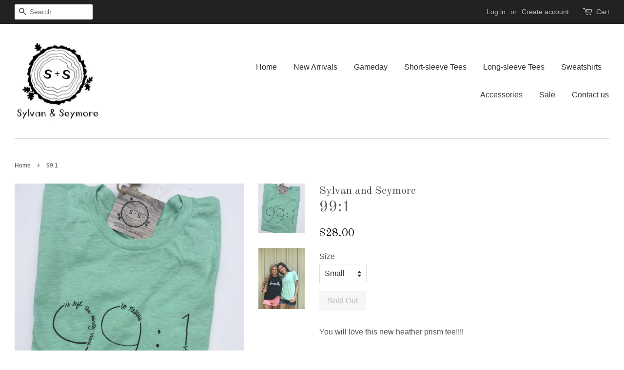

--- FILE ---
content_type: text/html; charset=utf-8
request_url: https://sylvanandseymore.com/products/99-1
body_size: 14954
content:
<!doctype html>
<!--[if lt IE 7]><html class="no-js lt-ie9 lt-ie8 lt-ie7" lang="en"> <![endif]-->
<!--[if IE 7]><html class="no-js lt-ie9 lt-ie8" lang="en"> <![endif]-->
<!--[if IE 8]><html class="no-js lt-ie9" lang="en"> <![endif]-->
<!--[if IE 9 ]><html class="ie9 no-js"> <![endif]-->
<!--[if (gt IE 9)|!(IE)]><!--> <html class="no-js"> <!--<![endif]-->
<head>

  <!-- Basic page needs ================================================== -->
  <meta charset="utf-8">
  <meta http-equiv="X-UA-Compatible" content="IE=edge,chrome=1">

  

  <!-- Title and description ================================================== -->
  <title>
  99:1 &ndash; Sylvan and Seymore
  </title>

  
  <meta name="description" content="You will love this new heather prism tee!!!!">
  

  <!-- Social meta ================================================== -->
  

  <meta property="og:type" content="product">
  <meta property="og:title" content="99:1">
  <meta property="og:url" content="https://sylvanandseymore.com/products/99-1">
  
  <meta property="og:image" content="http://sylvanandseymore.com/cdn/shop/products/image_4321c210-69f2-4e56-aa96-90ba0a89b016_grande.jpg?v=1530979333">
  <meta property="og:image:secure_url" content="https://sylvanandseymore.com/cdn/shop/products/image_4321c210-69f2-4e56-aa96-90ba0a89b016_grande.jpg?v=1530979333">
  
  <meta property="og:image" content="http://sylvanandseymore.com/cdn/shop/products/image_4e74a0fb-ad1e-48fc-a353-f26a71a5cb16_grande.jpg?v=1530979291">
  <meta property="og:image:secure_url" content="https://sylvanandseymore.com/cdn/shop/products/image_4e74a0fb-ad1e-48fc-a353-f26a71a5cb16_grande.jpg?v=1530979291">
  
  <meta property="og:price:amount" content="28.00">
  <meta property="og:price:currency" content="USD">


  <meta property="og:description" content="You will love this new heather prism tee!!!!">

<meta property="og:site_name" content="Sylvan and Seymore">


  <meta name="twitter:card" content="summary">



  <meta name="twitter:title" content="99:1">
  <meta name="twitter:description" content="You will love this new heather prism tee!!!!">



  <!-- Helpers ================================================== -->
  <link rel="canonical" href="https://sylvanandseymore.com/products/99-1">
  <meta name="viewport" content="width=device-width,initial-scale=1">
  <meta name="theme-color" content="#000000">

  <!-- CSS ================================================== -->
  <link href="//sylvanandseymore.com/cdn/shop/t/3/assets/timber.scss.css?v=114818864765661732271674764940" rel="stylesheet" type="text/css" media="all" />
  <link href="//sylvanandseymore.com/cdn/shop/t/3/assets/theme.scss.css?v=113826463811365720591674764940" rel="stylesheet" type="text/css" media="all" />

  

  
    
    
    <link href="//fonts.googleapis.com/css?family=Old+Standard+TT:400" rel="stylesheet" type="text/css" media="all" />
  




  <script>
    window.theme = window.theme || {};

    var theme = {
      strings: {
        zoomClose: "Close (Esc)",
        zoomPrev: "Previous (Left arrow key)",
        zoomNext: "Next (Right arrow key)",
        addressError: "Error looking up that address",
        addressNoResults: "No results for that address",
        addressQueryLimit: "You have exceeded the Google API usage limit. Consider upgrading to a \u003ca href=\"https:\/\/developers.google.com\/maps\/premium\/usage-limits\"\u003ePremium Plan\u003c\/a\u003e.",
        authError: "There was a problem authenticating your Google Maps API Key."
      },
      settings: {
        // Adding some settings to allow the editor to update correctly when they are changed
        themeBgImage: false,
        customBgImage: '',
        enableWideLayout: true,
        typeAccentTransform: false,
        typeAccentSpacing: false,
        baseFontSize: '16px',
        headerBaseFontSize: '32px',
        accentFontSize: '16px'
      },
      variables: {
        mediaQueryMedium: 'screen and (max-width: 768px)',
        bpSmall: false
      },
      moneyFormat: "${{amount}}"
    }

    document.documentElement.className = document.documentElement.className.replace('no-js', 'supports-js');
  </script>

  <!-- Header hook for plugins ================================================== -->
  <script>window.performance && window.performance.mark && window.performance.mark('shopify.content_for_header.start');</script><meta id="shopify-digital-wallet" name="shopify-digital-wallet" content="/16684643/digital_wallets/dialog">
<meta name="shopify-checkout-api-token" content="cfdbb11e6a2d02db02d2fe8e828b0079">
<meta id="in-context-paypal-metadata" data-shop-id="16684643" data-venmo-supported="false" data-environment="production" data-locale="en_US" data-paypal-v4="true" data-currency="USD">
<link rel="alternate" type="application/json+oembed" href="https://sylvanandseymore.com/products/99-1.oembed">
<script async="async" src="/checkouts/internal/preloads.js?locale=en-US"></script>
<link rel="preconnect" href="https://shop.app" crossorigin="anonymous">
<script async="async" src="https://shop.app/checkouts/internal/preloads.js?locale=en-US&shop_id=16684643" crossorigin="anonymous"></script>
<script id="apple-pay-shop-capabilities" type="application/json">{"shopId":16684643,"countryCode":"US","currencyCode":"USD","merchantCapabilities":["supports3DS"],"merchantId":"gid:\/\/shopify\/Shop\/16684643","merchantName":"Sylvan and Seymore","requiredBillingContactFields":["postalAddress","email"],"requiredShippingContactFields":["postalAddress","email"],"shippingType":"shipping","supportedNetworks":["visa","masterCard","amex","discover","elo","jcb"],"total":{"type":"pending","label":"Sylvan and Seymore","amount":"1.00"},"shopifyPaymentsEnabled":true,"supportsSubscriptions":true}</script>
<script id="shopify-features" type="application/json">{"accessToken":"cfdbb11e6a2d02db02d2fe8e828b0079","betas":["rich-media-storefront-analytics"],"domain":"sylvanandseymore.com","predictiveSearch":true,"shopId":16684643,"locale":"en"}</script>
<script>var Shopify = Shopify || {};
Shopify.shop = "sylvan-and-seymore.myshopify.com";
Shopify.locale = "en";
Shopify.currency = {"active":"USD","rate":"1.0"};
Shopify.country = "US";
Shopify.theme = {"name":"Minimal","id":187029327,"schema_name":"Minimal","schema_version":"3.5.2","theme_store_id":380,"role":"main"};
Shopify.theme.handle = "null";
Shopify.theme.style = {"id":null,"handle":null};
Shopify.cdnHost = "sylvanandseymore.com/cdn";
Shopify.routes = Shopify.routes || {};
Shopify.routes.root = "/";</script>
<script type="module">!function(o){(o.Shopify=o.Shopify||{}).modules=!0}(window);</script>
<script>!function(o){function n(){var o=[];function n(){o.push(Array.prototype.slice.apply(arguments))}return n.q=o,n}var t=o.Shopify=o.Shopify||{};t.loadFeatures=n(),t.autoloadFeatures=n()}(window);</script>
<script>
  window.ShopifyPay = window.ShopifyPay || {};
  window.ShopifyPay.apiHost = "shop.app\/pay";
  window.ShopifyPay.redirectState = null;
</script>
<script id="shop-js-analytics" type="application/json">{"pageType":"product"}</script>
<script defer="defer" async type="module" src="//sylvanandseymore.com/cdn/shopifycloud/shop-js/modules/v2/client.init-shop-cart-sync_BApSsMSl.en.esm.js"></script>
<script defer="defer" async type="module" src="//sylvanandseymore.com/cdn/shopifycloud/shop-js/modules/v2/chunk.common_CBoos6YZ.esm.js"></script>
<script type="module">
  await import("//sylvanandseymore.com/cdn/shopifycloud/shop-js/modules/v2/client.init-shop-cart-sync_BApSsMSl.en.esm.js");
await import("//sylvanandseymore.com/cdn/shopifycloud/shop-js/modules/v2/chunk.common_CBoos6YZ.esm.js");

  window.Shopify.SignInWithShop?.initShopCartSync?.({"fedCMEnabled":true,"windoidEnabled":true});

</script>
<script>
  window.Shopify = window.Shopify || {};
  if (!window.Shopify.featureAssets) window.Shopify.featureAssets = {};
  window.Shopify.featureAssets['shop-js'] = {"shop-cart-sync":["modules/v2/client.shop-cart-sync_DJczDl9f.en.esm.js","modules/v2/chunk.common_CBoos6YZ.esm.js"],"init-fed-cm":["modules/v2/client.init-fed-cm_BzwGC0Wi.en.esm.js","modules/v2/chunk.common_CBoos6YZ.esm.js"],"init-windoid":["modules/v2/client.init-windoid_BS26ThXS.en.esm.js","modules/v2/chunk.common_CBoos6YZ.esm.js"],"shop-cash-offers":["modules/v2/client.shop-cash-offers_DthCPNIO.en.esm.js","modules/v2/chunk.common_CBoos6YZ.esm.js","modules/v2/chunk.modal_Bu1hFZFC.esm.js"],"shop-button":["modules/v2/client.shop-button_D_JX508o.en.esm.js","modules/v2/chunk.common_CBoos6YZ.esm.js"],"init-shop-email-lookup-coordinator":["modules/v2/client.init-shop-email-lookup-coordinator_DFwWcvrS.en.esm.js","modules/v2/chunk.common_CBoos6YZ.esm.js"],"shop-toast-manager":["modules/v2/client.shop-toast-manager_tEhgP2F9.en.esm.js","modules/v2/chunk.common_CBoos6YZ.esm.js"],"shop-login-button":["modules/v2/client.shop-login-button_DwLgFT0K.en.esm.js","modules/v2/chunk.common_CBoos6YZ.esm.js","modules/v2/chunk.modal_Bu1hFZFC.esm.js"],"avatar":["modules/v2/client.avatar_BTnouDA3.en.esm.js"],"init-shop-cart-sync":["modules/v2/client.init-shop-cart-sync_BApSsMSl.en.esm.js","modules/v2/chunk.common_CBoos6YZ.esm.js"],"pay-button":["modules/v2/client.pay-button_BuNmcIr_.en.esm.js","modules/v2/chunk.common_CBoos6YZ.esm.js"],"init-shop-for-new-customer-accounts":["modules/v2/client.init-shop-for-new-customer-accounts_DrjXSI53.en.esm.js","modules/v2/client.shop-login-button_DwLgFT0K.en.esm.js","modules/v2/chunk.common_CBoos6YZ.esm.js","modules/v2/chunk.modal_Bu1hFZFC.esm.js"],"init-customer-accounts-sign-up":["modules/v2/client.init-customer-accounts-sign-up_TlVCiykN.en.esm.js","modules/v2/client.shop-login-button_DwLgFT0K.en.esm.js","modules/v2/chunk.common_CBoos6YZ.esm.js","modules/v2/chunk.modal_Bu1hFZFC.esm.js"],"shop-follow-button":["modules/v2/client.shop-follow-button_C5D3XtBb.en.esm.js","modules/v2/chunk.common_CBoos6YZ.esm.js","modules/v2/chunk.modal_Bu1hFZFC.esm.js"],"checkout-modal":["modules/v2/client.checkout-modal_8TC_1FUY.en.esm.js","modules/v2/chunk.common_CBoos6YZ.esm.js","modules/v2/chunk.modal_Bu1hFZFC.esm.js"],"init-customer-accounts":["modules/v2/client.init-customer-accounts_C0Oh2ljF.en.esm.js","modules/v2/client.shop-login-button_DwLgFT0K.en.esm.js","modules/v2/chunk.common_CBoos6YZ.esm.js","modules/v2/chunk.modal_Bu1hFZFC.esm.js"],"lead-capture":["modules/v2/client.lead-capture_Cq0gfm7I.en.esm.js","modules/v2/chunk.common_CBoos6YZ.esm.js","modules/v2/chunk.modal_Bu1hFZFC.esm.js"],"shop-login":["modules/v2/client.shop-login_BmtnoEUo.en.esm.js","modules/v2/chunk.common_CBoos6YZ.esm.js","modules/v2/chunk.modal_Bu1hFZFC.esm.js"],"payment-terms":["modules/v2/client.payment-terms_BHOWV7U_.en.esm.js","modules/v2/chunk.common_CBoos6YZ.esm.js","modules/v2/chunk.modal_Bu1hFZFC.esm.js"]};
</script>
<script id="__st">var __st={"a":16684643,"offset":-21600,"reqid":"6253a7d3-271b-4989-91c7-f2f1e54bf9b5-1768883264","pageurl":"sylvanandseymore.com\/products\/99-1","u":"0f5cbeb70827","p":"product","rtyp":"product","rid":1336475811875};</script>
<script>window.ShopifyPaypalV4VisibilityTracking = true;</script>
<script id="captcha-bootstrap">!function(){'use strict';const t='contact',e='account',n='new_comment',o=[[t,t],['blogs',n],['comments',n],[t,'customer']],c=[[e,'customer_login'],[e,'guest_login'],[e,'recover_customer_password'],[e,'create_customer']],r=t=>t.map((([t,e])=>`form[action*='/${t}']:not([data-nocaptcha='true']) input[name='form_type'][value='${e}']`)).join(','),a=t=>()=>t?[...document.querySelectorAll(t)].map((t=>t.form)):[];function s(){const t=[...o],e=r(t);return a(e)}const i='password',u='form_key',d=['recaptcha-v3-token','g-recaptcha-response','h-captcha-response',i],f=()=>{try{return window.sessionStorage}catch{return}},m='__shopify_v',_=t=>t.elements[u];function p(t,e,n=!1){try{const o=window.sessionStorage,c=JSON.parse(o.getItem(e)),{data:r}=function(t){const{data:e,action:n}=t;return t[m]||n?{data:e,action:n}:{data:t,action:n}}(c);for(const[e,n]of Object.entries(r))t.elements[e]&&(t.elements[e].value=n);n&&o.removeItem(e)}catch(o){console.error('form repopulation failed',{error:o})}}const l='form_type',E='cptcha';function T(t){t.dataset[E]=!0}const w=window,h=w.document,L='Shopify',v='ce_forms',y='captcha';let A=!1;((t,e)=>{const n=(g='f06e6c50-85a8-45c8-87d0-21a2b65856fe',I='https://cdn.shopify.com/shopifycloud/storefront-forms-hcaptcha/ce_storefront_forms_captcha_hcaptcha.v1.5.2.iife.js',D={infoText:'Protected by hCaptcha',privacyText:'Privacy',termsText:'Terms'},(t,e,n)=>{const o=w[L][v],c=o.bindForm;if(c)return c(t,g,e,D).then(n);var r;o.q.push([[t,g,e,D],n]),r=I,A||(h.body.append(Object.assign(h.createElement('script'),{id:'captcha-provider',async:!0,src:r})),A=!0)});var g,I,D;w[L]=w[L]||{},w[L][v]=w[L][v]||{},w[L][v].q=[],w[L][y]=w[L][y]||{},w[L][y].protect=function(t,e){n(t,void 0,e),T(t)},Object.freeze(w[L][y]),function(t,e,n,w,h,L){const[v,y,A,g]=function(t,e,n){const i=e?o:[],u=t?c:[],d=[...i,...u],f=r(d),m=r(i),_=r(d.filter((([t,e])=>n.includes(e))));return[a(f),a(m),a(_),s()]}(w,h,L),I=t=>{const e=t.target;return e instanceof HTMLFormElement?e:e&&e.form},D=t=>v().includes(t);t.addEventListener('submit',(t=>{const e=I(t);if(!e)return;const n=D(e)&&!e.dataset.hcaptchaBound&&!e.dataset.recaptchaBound,o=_(e),c=g().includes(e)&&(!o||!o.value);(n||c)&&t.preventDefault(),c&&!n&&(function(t){try{if(!f())return;!function(t){const e=f();if(!e)return;const n=_(t);if(!n)return;const o=n.value;o&&e.removeItem(o)}(t);const e=Array.from(Array(32),(()=>Math.random().toString(36)[2])).join('');!function(t,e){_(t)||t.append(Object.assign(document.createElement('input'),{type:'hidden',name:u})),t.elements[u].value=e}(t,e),function(t,e){const n=f();if(!n)return;const o=[...t.querySelectorAll(`input[type='${i}']`)].map((({name:t})=>t)),c=[...d,...o],r={};for(const[a,s]of new FormData(t).entries())c.includes(a)||(r[a]=s);n.setItem(e,JSON.stringify({[m]:1,action:t.action,data:r}))}(t,e)}catch(e){console.error('failed to persist form',e)}}(e),e.submit())}));const S=(t,e)=>{t&&!t.dataset[E]&&(n(t,e.some((e=>e===t))),T(t))};for(const o of['focusin','change'])t.addEventListener(o,(t=>{const e=I(t);D(e)&&S(e,y())}));const B=e.get('form_key'),M=e.get(l),P=B&&M;t.addEventListener('DOMContentLoaded',(()=>{const t=y();if(P)for(const e of t)e.elements[l].value===M&&p(e,B);[...new Set([...A(),...v().filter((t=>'true'===t.dataset.shopifyCaptcha))])].forEach((e=>S(e,t)))}))}(h,new URLSearchParams(w.location.search),n,t,e,['guest_login'])})(!0,!0)}();</script>
<script integrity="sha256-4kQ18oKyAcykRKYeNunJcIwy7WH5gtpwJnB7kiuLZ1E=" data-source-attribution="shopify.loadfeatures" defer="defer" src="//sylvanandseymore.com/cdn/shopifycloud/storefront/assets/storefront/load_feature-a0a9edcb.js" crossorigin="anonymous"></script>
<script crossorigin="anonymous" defer="defer" src="//sylvanandseymore.com/cdn/shopifycloud/storefront/assets/shopify_pay/storefront-65b4c6d7.js?v=20250812"></script>
<script data-source-attribution="shopify.dynamic_checkout.dynamic.init">var Shopify=Shopify||{};Shopify.PaymentButton=Shopify.PaymentButton||{isStorefrontPortableWallets:!0,init:function(){window.Shopify.PaymentButton.init=function(){};var t=document.createElement("script");t.src="https://sylvanandseymore.com/cdn/shopifycloud/portable-wallets/latest/portable-wallets.en.js",t.type="module",document.head.appendChild(t)}};
</script>
<script data-source-attribution="shopify.dynamic_checkout.buyer_consent">
  function portableWalletsHideBuyerConsent(e){var t=document.getElementById("shopify-buyer-consent"),n=document.getElementById("shopify-subscription-policy-button");t&&n&&(t.classList.add("hidden"),t.setAttribute("aria-hidden","true"),n.removeEventListener("click",e))}function portableWalletsShowBuyerConsent(e){var t=document.getElementById("shopify-buyer-consent"),n=document.getElementById("shopify-subscription-policy-button");t&&n&&(t.classList.remove("hidden"),t.removeAttribute("aria-hidden"),n.addEventListener("click",e))}window.Shopify?.PaymentButton&&(window.Shopify.PaymentButton.hideBuyerConsent=portableWalletsHideBuyerConsent,window.Shopify.PaymentButton.showBuyerConsent=portableWalletsShowBuyerConsent);
</script>
<script data-source-attribution="shopify.dynamic_checkout.cart.bootstrap">document.addEventListener("DOMContentLoaded",(function(){function t(){return document.querySelector("shopify-accelerated-checkout-cart, shopify-accelerated-checkout")}if(t())Shopify.PaymentButton.init();else{new MutationObserver((function(e,n){t()&&(Shopify.PaymentButton.init(),n.disconnect())})).observe(document.body,{childList:!0,subtree:!0})}}));
</script>
<link id="shopify-accelerated-checkout-styles" rel="stylesheet" media="screen" href="https://sylvanandseymore.com/cdn/shopifycloud/portable-wallets/latest/accelerated-checkout-backwards-compat.css" crossorigin="anonymous">
<style id="shopify-accelerated-checkout-cart">
        #shopify-buyer-consent {
  margin-top: 1em;
  display: inline-block;
  width: 100%;
}

#shopify-buyer-consent.hidden {
  display: none;
}

#shopify-subscription-policy-button {
  background: none;
  border: none;
  padding: 0;
  text-decoration: underline;
  font-size: inherit;
  cursor: pointer;
}

#shopify-subscription-policy-button::before {
  box-shadow: none;
}

      </style>

<script>window.performance && window.performance.mark && window.performance.mark('shopify.content_for_header.end');</script>

  

<!--[if lt IE 9]>
<script src="//cdnjs.cloudflare.com/ajax/libs/html5shiv/3.7.2/html5shiv.min.js" type="text/javascript"></script>
<link href="//sylvanandseymore.com/cdn/shop/t/3/assets/respond-proxy.html" id="respond-proxy" rel="respond-proxy" />
<link href="//sylvanandseymore.com/search?q=9f0881338893952b60b25fbc0778228e" id="respond-redirect" rel="respond-redirect" />
<script src="//sylvanandseymore.com/search?q=9f0881338893952b60b25fbc0778228e" type="text/javascript"></script>
<![endif]-->


  <script src="//ajax.googleapis.com/ajax/libs/jquery/2.2.3/jquery.min.js" type="text/javascript"></script>

  <!--[if (gt IE 9)|!(IE)]><!--><script src="//sylvanandseymore.com/cdn/shop/t/3/assets/lazysizes.min.js?v=177476512571513845041503441846" async="async"></script><!--<![endif]-->
  <!--[if lte IE 9]><script src="//sylvanandseymore.com/cdn/shop/t/3/assets/lazysizes.min.js?v=177476512571513845041503441846"></script><![endif]-->

  
  

<link href="https://monorail-edge.shopifysvc.com" rel="dns-prefetch">
<script>(function(){if ("sendBeacon" in navigator && "performance" in window) {try {var session_token_from_headers = performance.getEntriesByType('navigation')[0].serverTiming.find(x => x.name == '_s').description;} catch {var session_token_from_headers = undefined;}var session_cookie_matches = document.cookie.match(/_shopify_s=([^;]*)/);var session_token_from_cookie = session_cookie_matches && session_cookie_matches.length === 2 ? session_cookie_matches[1] : "";var session_token = session_token_from_headers || session_token_from_cookie || "";function handle_abandonment_event(e) {var entries = performance.getEntries().filter(function(entry) {return /monorail-edge.shopifysvc.com/.test(entry.name);});if (!window.abandonment_tracked && entries.length === 0) {window.abandonment_tracked = true;var currentMs = Date.now();var navigation_start = performance.timing.navigationStart;var payload = {shop_id: 16684643,url: window.location.href,navigation_start,duration: currentMs - navigation_start,session_token,page_type: "product"};window.navigator.sendBeacon("https://monorail-edge.shopifysvc.com/v1/produce", JSON.stringify({schema_id: "online_store_buyer_site_abandonment/1.1",payload: payload,metadata: {event_created_at_ms: currentMs,event_sent_at_ms: currentMs}}));}}window.addEventListener('pagehide', handle_abandonment_event);}}());</script>
<script id="web-pixels-manager-setup">(function e(e,d,r,n,o){if(void 0===o&&(o={}),!Boolean(null===(a=null===(i=window.Shopify)||void 0===i?void 0:i.analytics)||void 0===a?void 0:a.replayQueue)){var i,a;window.Shopify=window.Shopify||{};var t=window.Shopify;t.analytics=t.analytics||{};var s=t.analytics;s.replayQueue=[],s.publish=function(e,d,r){return s.replayQueue.push([e,d,r]),!0};try{self.performance.mark("wpm:start")}catch(e){}var l=function(){var e={modern:/Edge?\/(1{2}[4-9]|1[2-9]\d|[2-9]\d{2}|\d{4,})\.\d+(\.\d+|)|Firefox\/(1{2}[4-9]|1[2-9]\d|[2-9]\d{2}|\d{4,})\.\d+(\.\d+|)|Chrom(ium|e)\/(9{2}|\d{3,})\.\d+(\.\d+|)|(Maci|X1{2}).+ Version\/(15\.\d+|(1[6-9]|[2-9]\d|\d{3,})\.\d+)([,.]\d+|)( \(\w+\)|)( Mobile\/\w+|) Safari\/|Chrome.+OPR\/(9{2}|\d{3,})\.\d+\.\d+|(CPU[ +]OS|iPhone[ +]OS|CPU[ +]iPhone|CPU IPhone OS|CPU iPad OS)[ +]+(15[._]\d+|(1[6-9]|[2-9]\d|\d{3,})[._]\d+)([._]\d+|)|Android:?[ /-](13[3-9]|1[4-9]\d|[2-9]\d{2}|\d{4,})(\.\d+|)(\.\d+|)|Android.+Firefox\/(13[5-9]|1[4-9]\d|[2-9]\d{2}|\d{4,})\.\d+(\.\d+|)|Android.+Chrom(ium|e)\/(13[3-9]|1[4-9]\d|[2-9]\d{2}|\d{4,})\.\d+(\.\d+|)|SamsungBrowser\/([2-9]\d|\d{3,})\.\d+/,legacy:/Edge?\/(1[6-9]|[2-9]\d|\d{3,})\.\d+(\.\d+|)|Firefox\/(5[4-9]|[6-9]\d|\d{3,})\.\d+(\.\d+|)|Chrom(ium|e)\/(5[1-9]|[6-9]\d|\d{3,})\.\d+(\.\d+|)([\d.]+$|.*Safari\/(?![\d.]+ Edge\/[\d.]+$))|(Maci|X1{2}).+ Version\/(10\.\d+|(1[1-9]|[2-9]\d|\d{3,})\.\d+)([,.]\d+|)( \(\w+\)|)( Mobile\/\w+|) Safari\/|Chrome.+OPR\/(3[89]|[4-9]\d|\d{3,})\.\d+\.\d+|(CPU[ +]OS|iPhone[ +]OS|CPU[ +]iPhone|CPU IPhone OS|CPU iPad OS)[ +]+(10[._]\d+|(1[1-9]|[2-9]\d|\d{3,})[._]\d+)([._]\d+|)|Android:?[ /-](13[3-9]|1[4-9]\d|[2-9]\d{2}|\d{4,})(\.\d+|)(\.\d+|)|Mobile Safari.+OPR\/([89]\d|\d{3,})\.\d+\.\d+|Android.+Firefox\/(13[5-9]|1[4-9]\d|[2-9]\d{2}|\d{4,})\.\d+(\.\d+|)|Android.+Chrom(ium|e)\/(13[3-9]|1[4-9]\d|[2-9]\d{2}|\d{4,})\.\d+(\.\d+|)|Android.+(UC? ?Browser|UCWEB|U3)[ /]?(15\.([5-9]|\d{2,})|(1[6-9]|[2-9]\d|\d{3,})\.\d+)\.\d+|SamsungBrowser\/(5\.\d+|([6-9]|\d{2,})\.\d+)|Android.+MQ{2}Browser\/(14(\.(9|\d{2,})|)|(1[5-9]|[2-9]\d|\d{3,})(\.\d+|))(\.\d+|)|K[Aa][Ii]OS\/(3\.\d+|([4-9]|\d{2,})\.\d+)(\.\d+|)/},d=e.modern,r=e.legacy,n=navigator.userAgent;return n.match(d)?"modern":n.match(r)?"legacy":"unknown"}(),u="modern"===l?"modern":"legacy",c=(null!=n?n:{modern:"",legacy:""})[u],f=function(e){return[e.baseUrl,"/wpm","/b",e.hashVersion,"modern"===e.buildTarget?"m":"l",".js"].join("")}({baseUrl:d,hashVersion:r,buildTarget:u}),m=function(e){var d=e.version,r=e.bundleTarget,n=e.surface,o=e.pageUrl,i=e.monorailEndpoint;return{emit:function(e){var a=e.status,t=e.errorMsg,s=(new Date).getTime(),l=JSON.stringify({metadata:{event_sent_at_ms:s},events:[{schema_id:"web_pixels_manager_load/3.1",payload:{version:d,bundle_target:r,page_url:o,status:a,surface:n,error_msg:t},metadata:{event_created_at_ms:s}}]});if(!i)return console&&console.warn&&console.warn("[Web Pixels Manager] No Monorail endpoint provided, skipping logging."),!1;try{return self.navigator.sendBeacon.bind(self.navigator)(i,l)}catch(e){}var u=new XMLHttpRequest;try{return u.open("POST",i,!0),u.setRequestHeader("Content-Type","text/plain"),u.send(l),!0}catch(e){return console&&console.warn&&console.warn("[Web Pixels Manager] Got an unhandled error while logging to Monorail."),!1}}}}({version:r,bundleTarget:l,surface:e.surface,pageUrl:self.location.href,monorailEndpoint:e.monorailEndpoint});try{o.browserTarget=l,function(e){var d=e.src,r=e.async,n=void 0===r||r,o=e.onload,i=e.onerror,a=e.sri,t=e.scriptDataAttributes,s=void 0===t?{}:t,l=document.createElement("script"),u=document.querySelector("head"),c=document.querySelector("body");if(l.async=n,l.src=d,a&&(l.integrity=a,l.crossOrigin="anonymous"),s)for(var f in s)if(Object.prototype.hasOwnProperty.call(s,f))try{l.dataset[f]=s[f]}catch(e){}if(o&&l.addEventListener("load",o),i&&l.addEventListener("error",i),u)u.appendChild(l);else{if(!c)throw new Error("Did not find a head or body element to append the script");c.appendChild(l)}}({src:f,async:!0,onload:function(){if(!function(){var e,d;return Boolean(null===(d=null===(e=window.Shopify)||void 0===e?void 0:e.analytics)||void 0===d?void 0:d.initialized)}()){var d=window.webPixelsManager.init(e)||void 0;if(d){var r=window.Shopify.analytics;r.replayQueue.forEach((function(e){var r=e[0],n=e[1],o=e[2];d.publishCustomEvent(r,n,o)})),r.replayQueue=[],r.publish=d.publishCustomEvent,r.visitor=d.visitor,r.initialized=!0}}},onerror:function(){return m.emit({status:"failed",errorMsg:"".concat(f," has failed to load")})},sri:function(e){var d=/^sha384-[A-Za-z0-9+/=]+$/;return"string"==typeof e&&d.test(e)}(c)?c:"",scriptDataAttributes:o}),m.emit({status:"loading"})}catch(e){m.emit({status:"failed",errorMsg:(null==e?void 0:e.message)||"Unknown error"})}}})({shopId: 16684643,storefrontBaseUrl: "https://sylvanandseymore.com",extensionsBaseUrl: "https://extensions.shopifycdn.com/cdn/shopifycloud/web-pixels-manager",monorailEndpoint: "https://monorail-edge.shopifysvc.com/unstable/produce_batch",surface: "storefront-renderer",enabledBetaFlags: ["2dca8a86"],webPixelsConfigList: [{"id":"shopify-app-pixel","configuration":"{}","eventPayloadVersion":"v1","runtimeContext":"STRICT","scriptVersion":"0450","apiClientId":"shopify-pixel","type":"APP","privacyPurposes":["ANALYTICS","MARKETING"]},{"id":"shopify-custom-pixel","eventPayloadVersion":"v1","runtimeContext":"LAX","scriptVersion":"0450","apiClientId":"shopify-pixel","type":"CUSTOM","privacyPurposes":["ANALYTICS","MARKETING"]}],isMerchantRequest: false,initData: {"shop":{"name":"Sylvan and Seymore","paymentSettings":{"currencyCode":"USD"},"myshopifyDomain":"sylvan-and-seymore.myshopify.com","countryCode":"US","storefrontUrl":"https:\/\/sylvanandseymore.com"},"customer":null,"cart":null,"checkout":null,"productVariants":[{"price":{"amount":28.0,"currencyCode":"USD"},"product":{"title":"99:1","vendor":"Sylvan and Seymore","id":"1336475811875","untranslatedTitle":"99:1","url":"\/products\/99-1","type":""},"id":"12261496160291","image":{"src":"\/\/sylvanandseymore.com\/cdn\/shop\/products\/image_4e74a0fb-ad1e-48fc-a353-f26a71a5cb16.jpg?v=1530979291"},"sku":"","title":"Small","untranslatedTitle":"Small"},{"price":{"amount":28.0,"currencyCode":"USD"},"product":{"title":"99:1","vendor":"Sylvan and Seymore","id":"1336475811875","untranslatedTitle":"99:1","url":"\/products\/99-1","type":""},"id":"12261496193059","image":{"src":"\/\/sylvanandseymore.com\/cdn\/shop\/products\/image_4e74a0fb-ad1e-48fc-a353-f26a71a5cb16.jpg?v=1530979291"},"sku":"","title":"Medium","untranslatedTitle":"Medium"},{"price":{"amount":28.0,"currencyCode":"USD"},"product":{"title":"99:1","vendor":"Sylvan and Seymore","id":"1336475811875","untranslatedTitle":"99:1","url":"\/products\/99-1","type":""},"id":"12261496225827","image":{"src":"\/\/sylvanandseymore.com\/cdn\/shop\/products\/image_4e74a0fb-ad1e-48fc-a353-f26a71a5cb16.jpg?v=1530979291"},"sku":"","title":"Large","untranslatedTitle":"Large"},{"price":{"amount":28.0,"currencyCode":"USD"},"product":{"title":"99:1","vendor":"Sylvan and Seymore","id":"1336475811875","untranslatedTitle":"99:1","url":"\/products\/99-1","type":""},"id":"12261496258595","image":{"src":"\/\/sylvanandseymore.com\/cdn\/shop\/products\/image_4e74a0fb-ad1e-48fc-a353-f26a71a5cb16.jpg?v=1530979291"},"sku":"","title":"XL","untranslatedTitle":"XL"},{"price":{"amount":28.0,"currencyCode":"USD"},"product":{"title":"99:1","vendor":"Sylvan and Seymore","id":"1336475811875","untranslatedTitle":"99:1","url":"\/products\/99-1","type":""},"id":"12261496291363","image":{"src":"\/\/sylvanandseymore.com\/cdn\/shop\/products\/image_4e74a0fb-ad1e-48fc-a353-f26a71a5cb16.jpg?v=1530979291"},"sku":"","title":"XXL","untranslatedTitle":"XXL"}],"purchasingCompany":null},},"https://sylvanandseymore.com/cdn","fcfee988w5aeb613cpc8e4bc33m6693e112",{"modern":"","legacy":""},{"shopId":"16684643","storefrontBaseUrl":"https:\/\/sylvanandseymore.com","extensionBaseUrl":"https:\/\/extensions.shopifycdn.com\/cdn\/shopifycloud\/web-pixels-manager","surface":"storefront-renderer","enabledBetaFlags":"[\"2dca8a86\"]","isMerchantRequest":"false","hashVersion":"fcfee988w5aeb613cpc8e4bc33m6693e112","publish":"custom","events":"[[\"page_viewed\",{}],[\"product_viewed\",{\"productVariant\":{\"price\":{\"amount\":28.0,\"currencyCode\":\"USD\"},\"product\":{\"title\":\"99:1\",\"vendor\":\"Sylvan and Seymore\",\"id\":\"1336475811875\",\"untranslatedTitle\":\"99:1\",\"url\":\"\/products\/99-1\",\"type\":\"\"},\"id\":\"12261496160291\",\"image\":{\"src\":\"\/\/sylvanandseymore.com\/cdn\/shop\/products\/image_4e74a0fb-ad1e-48fc-a353-f26a71a5cb16.jpg?v=1530979291\"},\"sku\":\"\",\"title\":\"Small\",\"untranslatedTitle\":\"Small\"}}]]"});</script><script>
  window.ShopifyAnalytics = window.ShopifyAnalytics || {};
  window.ShopifyAnalytics.meta = window.ShopifyAnalytics.meta || {};
  window.ShopifyAnalytics.meta.currency = 'USD';
  var meta = {"product":{"id":1336475811875,"gid":"gid:\/\/shopify\/Product\/1336475811875","vendor":"Sylvan and Seymore","type":"","handle":"99-1","variants":[{"id":12261496160291,"price":2800,"name":"99:1 - Small","public_title":"Small","sku":""},{"id":12261496193059,"price":2800,"name":"99:1 - Medium","public_title":"Medium","sku":""},{"id":12261496225827,"price":2800,"name":"99:1 - Large","public_title":"Large","sku":""},{"id":12261496258595,"price":2800,"name":"99:1 - XL","public_title":"XL","sku":""},{"id":12261496291363,"price":2800,"name":"99:1 - XXL","public_title":"XXL","sku":""}],"remote":false},"page":{"pageType":"product","resourceType":"product","resourceId":1336475811875,"requestId":"6253a7d3-271b-4989-91c7-f2f1e54bf9b5-1768883264"}};
  for (var attr in meta) {
    window.ShopifyAnalytics.meta[attr] = meta[attr];
  }
</script>
<script class="analytics">
  (function () {
    var customDocumentWrite = function(content) {
      var jquery = null;

      if (window.jQuery) {
        jquery = window.jQuery;
      } else if (window.Checkout && window.Checkout.$) {
        jquery = window.Checkout.$;
      }

      if (jquery) {
        jquery('body').append(content);
      }
    };

    var hasLoggedConversion = function(token) {
      if (token) {
        return document.cookie.indexOf('loggedConversion=' + token) !== -1;
      }
      return false;
    }

    var setCookieIfConversion = function(token) {
      if (token) {
        var twoMonthsFromNow = new Date(Date.now());
        twoMonthsFromNow.setMonth(twoMonthsFromNow.getMonth() + 2);

        document.cookie = 'loggedConversion=' + token + '; expires=' + twoMonthsFromNow;
      }
    }

    var trekkie = window.ShopifyAnalytics.lib = window.trekkie = window.trekkie || [];
    if (trekkie.integrations) {
      return;
    }
    trekkie.methods = [
      'identify',
      'page',
      'ready',
      'track',
      'trackForm',
      'trackLink'
    ];
    trekkie.factory = function(method) {
      return function() {
        var args = Array.prototype.slice.call(arguments);
        args.unshift(method);
        trekkie.push(args);
        return trekkie;
      };
    };
    for (var i = 0; i < trekkie.methods.length; i++) {
      var key = trekkie.methods[i];
      trekkie[key] = trekkie.factory(key);
    }
    trekkie.load = function(config) {
      trekkie.config = config || {};
      trekkie.config.initialDocumentCookie = document.cookie;
      var first = document.getElementsByTagName('script')[0];
      var script = document.createElement('script');
      script.type = 'text/javascript';
      script.onerror = function(e) {
        var scriptFallback = document.createElement('script');
        scriptFallback.type = 'text/javascript';
        scriptFallback.onerror = function(error) {
                var Monorail = {
      produce: function produce(monorailDomain, schemaId, payload) {
        var currentMs = new Date().getTime();
        var event = {
          schema_id: schemaId,
          payload: payload,
          metadata: {
            event_created_at_ms: currentMs,
            event_sent_at_ms: currentMs
          }
        };
        return Monorail.sendRequest("https://" + monorailDomain + "/v1/produce", JSON.stringify(event));
      },
      sendRequest: function sendRequest(endpointUrl, payload) {
        // Try the sendBeacon API
        if (window && window.navigator && typeof window.navigator.sendBeacon === 'function' && typeof window.Blob === 'function' && !Monorail.isIos12()) {
          var blobData = new window.Blob([payload], {
            type: 'text/plain'
          });

          if (window.navigator.sendBeacon(endpointUrl, blobData)) {
            return true;
          } // sendBeacon was not successful

        } // XHR beacon

        var xhr = new XMLHttpRequest();

        try {
          xhr.open('POST', endpointUrl);
          xhr.setRequestHeader('Content-Type', 'text/plain');
          xhr.send(payload);
        } catch (e) {
          console.log(e);
        }

        return false;
      },
      isIos12: function isIos12() {
        return window.navigator.userAgent.lastIndexOf('iPhone; CPU iPhone OS 12_') !== -1 || window.navigator.userAgent.lastIndexOf('iPad; CPU OS 12_') !== -1;
      }
    };
    Monorail.produce('monorail-edge.shopifysvc.com',
      'trekkie_storefront_load_errors/1.1',
      {shop_id: 16684643,
      theme_id: 187029327,
      app_name: "storefront",
      context_url: window.location.href,
      source_url: "//sylvanandseymore.com/cdn/s/trekkie.storefront.cd680fe47e6c39ca5d5df5f0a32d569bc48c0f27.min.js"});

        };
        scriptFallback.async = true;
        scriptFallback.src = '//sylvanandseymore.com/cdn/s/trekkie.storefront.cd680fe47e6c39ca5d5df5f0a32d569bc48c0f27.min.js';
        first.parentNode.insertBefore(scriptFallback, first);
      };
      script.async = true;
      script.src = '//sylvanandseymore.com/cdn/s/trekkie.storefront.cd680fe47e6c39ca5d5df5f0a32d569bc48c0f27.min.js';
      first.parentNode.insertBefore(script, first);
    };
    trekkie.load(
      {"Trekkie":{"appName":"storefront","development":false,"defaultAttributes":{"shopId":16684643,"isMerchantRequest":null,"themeId":187029327,"themeCityHash":"5356790394165310240","contentLanguage":"en","currency":"USD","eventMetadataId":"0d05bd0a-20ab-47e0-93f5-77fcfde56bdb"},"isServerSideCookieWritingEnabled":true,"monorailRegion":"shop_domain","enabledBetaFlags":["65f19447"]},"Session Attribution":{},"S2S":{"facebookCapiEnabled":false,"source":"trekkie-storefront-renderer","apiClientId":580111}}
    );

    var loaded = false;
    trekkie.ready(function() {
      if (loaded) return;
      loaded = true;

      window.ShopifyAnalytics.lib = window.trekkie;

      var originalDocumentWrite = document.write;
      document.write = customDocumentWrite;
      try { window.ShopifyAnalytics.merchantGoogleAnalytics.call(this); } catch(error) {};
      document.write = originalDocumentWrite;

      window.ShopifyAnalytics.lib.page(null,{"pageType":"product","resourceType":"product","resourceId":1336475811875,"requestId":"6253a7d3-271b-4989-91c7-f2f1e54bf9b5-1768883264","shopifyEmitted":true});

      var match = window.location.pathname.match(/checkouts\/(.+)\/(thank_you|post_purchase)/)
      var token = match? match[1]: undefined;
      if (!hasLoggedConversion(token)) {
        setCookieIfConversion(token);
        window.ShopifyAnalytics.lib.track("Viewed Product",{"currency":"USD","variantId":12261496160291,"productId":1336475811875,"productGid":"gid:\/\/shopify\/Product\/1336475811875","name":"99:1 - Small","price":"28.00","sku":"","brand":"Sylvan and Seymore","variant":"Small","category":"","nonInteraction":true,"remote":false},undefined,undefined,{"shopifyEmitted":true});
      window.ShopifyAnalytics.lib.track("monorail:\/\/trekkie_storefront_viewed_product\/1.1",{"currency":"USD","variantId":12261496160291,"productId":1336475811875,"productGid":"gid:\/\/shopify\/Product\/1336475811875","name":"99:1 - Small","price":"28.00","sku":"","brand":"Sylvan and Seymore","variant":"Small","category":"","nonInteraction":true,"remote":false,"referer":"https:\/\/sylvanandseymore.com\/products\/99-1"});
      }
    });


        var eventsListenerScript = document.createElement('script');
        eventsListenerScript.async = true;
        eventsListenerScript.src = "//sylvanandseymore.com/cdn/shopifycloud/storefront/assets/shop_events_listener-3da45d37.js";
        document.getElementsByTagName('head')[0].appendChild(eventsListenerScript);

})();</script>
<script
  defer
  src="https://sylvanandseymore.com/cdn/shopifycloud/perf-kit/shopify-perf-kit-3.0.4.min.js"
  data-application="storefront-renderer"
  data-shop-id="16684643"
  data-render-region="gcp-us-central1"
  data-page-type="product"
  data-theme-instance-id="187029327"
  data-theme-name="Minimal"
  data-theme-version="3.5.2"
  data-monorail-region="shop_domain"
  data-resource-timing-sampling-rate="10"
  data-shs="true"
  data-shs-beacon="true"
  data-shs-export-with-fetch="true"
  data-shs-logs-sample-rate="1"
  data-shs-beacon-endpoint="https://sylvanandseymore.com/api/collect"
></script>
</head>

<body id="99-1" class="template-product" >

  <div id="shopify-section-header" class="shopify-section"><style>
  .logo__image-wrapper {
    max-width: 175px;
  }
  /*================= If logo is above navigation ================== */
  

  /*============ If logo is on the same line as navigation ============ */
  
    .site-header .grid--full {
      border-bottom: 1px solid #dddddd;
      padding-bottom: 30px;
    }
  


  
    @media screen and (min-width: 769px) {
      .site-nav {
        text-align: right!important;
      }
    }
  
</style>

<div data-section-id="header" data-section-type="header-section">
  <div class="header-bar">
    <div class="wrapper medium-down--hide">
      <div class="post-large--display-table">

        
          <div class="header-bar__left post-large--display-table-cell">

            

            

            
              <div class="header-bar__module header-bar__search">
                


  <form action="/search" method="get" class="header-bar__search-form clearfix" role="search">
    
    <button type="submit" class="btn icon-fallback-text header-bar__search-submit">
      <span class="icon icon-search" aria-hidden="true"></span>
      <span class="fallback-text">Search</span>
    </button>
    <input type="search" name="q" value="" aria-label="Search" class="header-bar__search-input" placeholder="Search">
  </form>


              </div>
            

          </div>
        

        <div class="header-bar__right post-large--display-table-cell">

          
            <ul class="header-bar__module header-bar__module--list">
              
                <li>
                  <a href="https://sylvanandseymore.com/customer_authentication/redirect?locale=en&amp;region_country=US" id="customer_login_link">Log in</a>
                </li>
                <li>or</li>
                <li>
                  <a href="https://shopify.com/16684643/account?locale=en" id="customer_register_link">Create account</a>
                </li>
              
            </ul>
          

          <div class="header-bar__module">
            <span class="header-bar__sep" aria-hidden="true"></span>
            <a href="/cart" class="cart-page-link">
              <span class="icon icon-cart header-bar__cart-icon" aria-hidden="true"></span>
            </a>
          </div>

          <div class="header-bar__module">
            <a href="/cart" class="cart-page-link">
              Cart
              <span class="cart-count header-bar__cart-count hidden-count">0</span>
            </a>
          </div>

          
            
          

        </div>
      </div>
    </div>

    <div class="wrapper post-large--hide announcement-bar--mobile">
      
    </div>

    <div class="wrapper post-large--hide">
      
        <button type="button" class="mobile-nav-trigger" id="MobileNavTrigger" data-menu-state="close">
          <span class="icon icon-hamburger" aria-hidden="true"></span>
          Menu
        </button>
      
      <a href="/cart" class="cart-page-link mobile-cart-page-link">
        <span class="icon icon-cart header-bar__cart-icon" aria-hidden="true"></span>
        Cart <span class="cart-count hidden-count">0</span>
      </a>
    </div>
    <ul id="MobileNav" class="mobile-nav post-large--hide">
  
  
  
  <li class="mobile-nav__link" aria-haspopup="true">
    
      <a href="/" class="mobile-nav">
        Home
      </a>
    
  </li>
  
  
  <li class="mobile-nav__link" aria-haspopup="true">
    
      <a href="/collections/new-arrivals" class="mobile-nav">
        New Arrivals 
      </a>
    
  </li>
  
  
  <li class="mobile-nav__link" aria-haspopup="true">
    
      <a href="/collections/team-colors" class="mobile-nav">
        Gameday
      </a>
    
  </li>
  
  
  <li class="mobile-nav__link" aria-haspopup="true">
    
      <a href="/collections/short-sleeve-tees" class="mobile-nav">
        Short-sleeve Tees
      </a>
    
  </li>
  
  
  <li class="mobile-nav__link" aria-haspopup="true">
    
      <a href="/collections/long-sleeve-tees" class="mobile-nav">
        Long-sleeve Tees
      </a>
    
  </li>
  
  
  <li class="mobile-nav__link" aria-haspopup="true">
    
      <a href="/collections/sweatshirts" class="mobile-nav">
        Sweatshirts
      </a>
    
  </li>
  
  
  <li class="mobile-nav__link" aria-haspopup="true">
    
      <a href="/collections/accessories" class="mobile-nav">
        Accessories 
      </a>
    
  </li>
  
  
  <li class="mobile-nav__link" aria-haspopup="true">
    
      <a href="/collections/sale" class="mobile-nav">
        Sale
      </a>
    
  </li>
  
  
  <li class="mobile-nav__link" aria-haspopup="true">
    
      <a href="/pages/contact-us" class="mobile-nav">
        Contact us
      </a>
    
  </li>
  

  
    
      <li class="mobile-nav__link">
        <a href="https://sylvanandseymore.com/customer_authentication/redirect?locale=en&amp;region_country=US" id="customer_login_link">Log in</a>
      </li>
      <li class="mobile-nav__link">
        <a href="https://shopify.com/16684643/account?locale=en" id="customer_register_link">Create account</a>
      </li>
    
  
  
  <li class="mobile-nav__link">
    
      <div class="header-bar__module header-bar__search">
        


  <form action="/search" method="get" class="header-bar__search-form clearfix" role="search">
    
    <button type="submit" class="btn icon-fallback-text header-bar__search-submit">
      <span class="icon icon-search" aria-hidden="true"></span>
      <span class="fallback-text">Search</span>
    </button>
    <input type="search" name="q" value="" aria-label="Search" class="header-bar__search-input" placeholder="Search">
  </form>


      </div>
    
  </li>
  
</ul>

  </div>

  <header class="site-header" role="banner">
    <div class="wrapper">

      
        <div class="grid--full post-large--display-table">
          <div class="grid__item post-large--one-third post-large--display-table-cell">
            
              <div class="h1 site-header__logo" itemscope itemtype="http://schema.org/Organization">
            
              
                <noscript>
                  
                  <div class="logo__image-wrapper">
                    <img src="//sylvanandseymore.com/cdn/shop/files/IMG_0139_a0e32cec-b7f6-4727-bcf8-16c92ee25ab9_175x.PNG?v=1615923484" alt="Sylvan and Seymore" />
                  </div>
                </noscript>
                <div class="logo__image-wrapper supports-js">
                  <a href="/" itemprop="url" style="padding-top:100.07507507507508%;">
                    
                    <img class="logo__image lazyload"
                         src="//sylvanandseymore.com/cdn/shop/files/IMG_0139_a0e32cec-b7f6-4727-bcf8-16c92ee25ab9_300x300.PNG?v=1615923484"
                         data-src="//sylvanandseymore.com/cdn/shop/files/IMG_0139_a0e32cec-b7f6-4727-bcf8-16c92ee25ab9_{width}x.PNG?v=1615923484"
                         data-widths="[120, 180, 360, 540, 720, 900, 1080, 1296, 1512, 1728, 1944, 2048]"
                         data-aspectratio="0.9992498124531133"
                         data-sizes="auto"
                         alt="Sylvan and Seymore"
                         itemprop="logo">
                  </a>
                </div>
              
            
              </div>
            
          </div>
          <div class="grid__item post-large--two-thirds post-large--display-table-cell medium-down--hide">
            
<ul class="site-nav" role="navigation" id="AccessibleNav">
  
    
    
    
      <li >
        <a href="/" class="site-nav__link">Home</a>
      </li>
    
  
    
    
    
      <li >
        <a href="/collections/new-arrivals" class="site-nav__link">New Arrivals </a>
      </li>
    
  
    
    
    
      <li >
        <a href="/collections/team-colors" class="site-nav__link">Gameday</a>
      </li>
    
  
    
    
    
      <li >
        <a href="/collections/short-sleeve-tees" class="site-nav__link">Short-sleeve Tees</a>
      </li>
    
  
    
    
    
      <li >
        <a href="/collections/long-sleeve-tees" class="site-nav__link">Long-sleeve Tees</a>
      </li>
    
  
    
    
    
      <li >
        <a href="/collections/sweatshirts" class="site-nav__link">Sweatshirts</a>
      </li>
    
  
    
    
    
      <li >
        <a href="/collections/accessories" class="site-nav__link">Accessories </a>
      </li>
    
  
    
    
    
      <li >
        <a href="/collections/sale" class="site-nav__link">Sale</a>
      </li>
    
  
    
    
    
      <li >
        <a href="/pages/contact-us" class="site-nav__link">Contact us</a>
      </li>
    
  
</ul>

          </div>
        </div>
      

    </div>
  </header>
</div>

</div>

  <main class="wrapper main-content" role="main">
    <div class="grid">
        <div class="grid__item">
          

<div id="shopify-section-product-template" class="shopify-section"><div itemscope itemtype="http://schema.org/Product" id="ProductSection" data-section-id="product-template" data-section-type="product-template" data-image-zoom-type="lightbox" data-related-enabled="true" data-show-extra-tab="false" data-extra-tab-content="" data-enable-history-state="true">

  <meta itemprop="url" content="https://sylvanandseymore.com/products/99-1">
  <meta itemprop="image" content="//sylvanandseymore.com/cdn/shop/products/image_4e74a0fb-ad1e-48fc-a353-f26a71a5cb16_grande.jpg?v=1530979291">

  <div class="section-header section-header--breadcrumb">
    

<nav class="breadcrumb" role="navigation" aria-label="breadcrumbs">
  <a href="/" title="Back to the frontpage">Home</a>

  

    
    <span aria-hidden="true" class="breadcrumb__sep">&rsaquo;</span>
    <span>99:1</span>

  
</nav>


  </div>

  <div class="product-single">
    <div class="grid product-single__hero">
      <div class="grid__item post-large--one-half">

        

          <div class="grid">

            <div class="grid__item four-fifths product-single__photos" id="ProductPhoto">
              

              
                
                
<style>
  

  #ProductImage-3671365648419 {
    max-width: 956.775572519084px;
    max-height: 1024px;
  }
  #ProductImageWrapper-3671365648419 {
    max-width: 956.775572519084px;
  }
</style>


                <div id="ProductImageWrapper-3671365648419" class="product-single__image-wrapper supports-js zoom-lightbox" data-image-id="3671365648419">
                  <div style="padding-top:107.02614379084967%;">
                    <img id="ProductImage-3671365648419"
                         class="product-single__image lazyload"
                         src="//sylvanandseymore.com/cdn/shop/products/image_4e74a0fb-ad1e-48fc-a353-f26a71a5cb16_300x300.jpg?v=1530979291"
                         data-src="//sylvanandseymore.com/cdn/shop/products/image_4e74a0fb-ad1e-48fc-a353-f26a71a5cb16_{width}x.jpg?v=1530979291"
                         data-widths="[180, 370, 540, 740, 900, 1080, 1296, 1512, 1728, 2048]"
                         data-aspectratio="0.934351145038168"
                         data-sizes="auto"
                         
                         alt="99:1">
                  </div>
                </div>
              
                
                
<style>
  

  #ProductImage-3671366434851 {
    max-width: 768.0px;
    max-height: 1024px;
  }
  #ProductImageWrapper-3671366434851 {
    max-width: 768.0px;
  }
</style>


                <div id="ProductImageWrapper-3671366434851" class="product-single__image-wrapper supports-js hide zoom-lightbox" data-image-id="3671366434851">
                  <div style="padding-top:133.33333333333334%;">
                    <img id="ProductImage-3671366434851"
                         class="product-single__image lazyload lazypreload"
                         
                         data-src="//sylvanandseymore.com/cdn/shop/products/image_4321c210-69f2-4e56-aa96-90ba0a89b016_{width}x.jpg?v=1530979333"
                         data-widths="[180, 370, 540, 740, 900, 1080, 1296, 1512, 1728, 2048]"
                         data-aspectratio="0.75"
                         data-sizes="auto"
                         
                         alt="99:1">
                  </div>
                </div>
              

              <noscript>
                <img src="//sylvanandseymore.com/cdn/shop/products/image_4e74a0fb-ad1e-48fc-a353-f26a71a5cb16_1024x1024@2x.jpg?v=1530979291" alt="99:1">
              </noscript>
            </div>

            <div class="grid__item one-fifth">

              <ul class="grid product-single__thumbnails" id="ProductThumbs">
                
                  <li class="grid__item">
                    <a data-image-id="3671365648419" href="//sylvanandseymore.com/cdn/shop/products/image_4e74a0fb-ad1e-48fc-a353-f26a71a5cb16_1024x1024.jpg?v=1530979291" class="product-single__thumbnail">
                      <img src="//sylvanandseymore.com/cdn/shop/products/image_4e74a0fb-ad1e-48fc-a353-f26a71a5cb16_grande.jpg?v=1530979291" alt="99:1">
                    </a>
                  </li>
                
                  <li class="grid__item">
                    <a data-image-id="3671366434851" href="//sylvanandseymore.com/cdn/shop/products/image_4321c210-69f2-4e56-aa96-90ba0a89b016_1024x1024.jpg?v=1530979333" class="product-single__thumbnail">
                      <img src="//sylvanandseymore.com/cdn/shop/products/image_4321c210-69f2-4e56-aa96-90ba0a89b016_grande.jpg?v=1530979333" alt="99:1">
                    </a>
                  </li>
                
              </ul>

            </div>

          </div>

        

        
        <ul class="gallery" class="hidden">
          
          <li data-image-id="3671365648419" class="gallery__item" data-mfp-src="//sylvanandseymore.com/cdn/shop/products/image_4e74a0fb-ad1e-48fc-a353-f26a71a5cb16_1024x1024@2x.jpg?v=1530979291"></li>
          
          <li data-image-id="3671366434851" class="gallery__item" data-mfp-src="//sylvanandseymore.com/cdn/shop/products/image_4321c210-69f2-4e56-aa96-90ba0a89b016_1024x1024@2x.jpg?v=1530979333"></li>
          
        </ul>
        

      </div>
      <div class="grid__item post-large--one-half">
        
          <span class="h3" itemprop="brand">Sylvan and Seymore</span>
        
        <h1 itemprop="name">99:1</h1>

        <div itemprop="offers" itemscope itemtype="http://schema.org/Offer">
          

          <meta itemprop="priceCurrency" content="USD">
          <link itemprop="availability" href="http://schema.org/OutOfStock">

          <div class="product-single__prices">
            
              <span id="PriceA11y" class="visually-hidden">Regular price</span>
            
            <span id="ProductPrice" class="product-single__price" itemprop="price" content="28.0">
              $28.00
            </span>

            
          </div>

          <form action="/cart/add" method="post" enctype="multipart/form-data" id="AddToCartForm">
            <select name="id" id="ProductSelect-product-template" class="product-single__variants">
              
                
                  <option disabled="disabled">
                    Small - Sold Out
                  </option>
                
              
                
                  <option disabled="disabled">
                    Medium - Sold Out
                  </option>
                
              
                
                  <option disabled="disabled">
                    Large - Sold Out
                  </option>
                
              
                
                  <option disabled="disabled">
                    XL - Sold Out
                  </option>
                
              
                
                  <option disabled="disabled">
                    XXL - Sold Out
                  </option>
                
              
            </select>

            <div class="product-single__quantity is-hidden">
              <label for="Quantity">Quantity</label>
              <input type="number" id="Quantity" name="quantity" value="1" min="1" class="quantity-selector">
            </div>

            <button type="submit" name="add" id="AddToCart" class="btn">
              <span id="AddToCartText">Add to Cart</span>
            </button>
          </form>

          
            <div class="product-description rte" itemprop="description">
              <p>You will love this new heather prism tee!!!!</p>
            </div>
          

          
        </div>

      </div>
    </div>
  </div>

  
    





  <hr class="hr--clear hr--small">
  <div class="section-header section-header--medium">
    <h2 class="h4" class="section-header__title">More from this collection</h2>
  </div>
  <div class="grid-uniform grid-link__container">
    
    
    
      
        
      
    
      
        
          

          <div class="grid__item post-large--one-quarter medium--one-quarter small--one-half">
            











<div class="">
  <a href="/collections/new-arrivals/products/breathe-tank" class="grid-link">
    <span class="grid-link__image grid-link__image--product">
      
      
      <span class="grid-link__image-centered">
        
          
            
            
<style>
  

  #ProductImage-3671379214371 {
    max-width: 360.0px;
    max-height: 480px;
  }
  #ProductImageWrapper-3671379214371 {
    max-width: 360.0px;
  }
</style>

            <div id="ProductImageWrapper-3671379214371" class="product__img-wrapper supports-js">
              <div style="padding-top:133.33333333333334%;">
                <img id="ProductImage-3671379214371"
                     class="product__img lazyload"
                     src="//sylvanandseymore.com/cdn/shop/products/image_1e51b94c-c0c9-4239-a2e5-64bb145917c3_300x300.jpg?v=1530980037"
                     data-src="//sylvanandseymore.com/cdn/shop/products/image_1e51b94c-c0c9-4239-a2e5-64bb145917c3_{width}x.jpg?v=1530980037"
                     data-widths="[150, 220, 360, 470, 600, 750, 940, 1080, 1296, 1512, 1728, 2048]"
                     data-aspectratio="0.75"
                     data-sizes="auto"
                     alt="Breathe (tank)">
              </div>
            </div>
          
          <noscript>
            <img src="//sylvanandseymore.com/cdn/shop/products/image_1e51b94c-c0c9-4239-a2e5-64bb145917c3_large.jpg?v=1530980037" alt="Breathe (tank)" class="product__img">
          </noscript>
        
      </span>
    </span>
    <p class="grid-link__title">Breathe (tank)</p>
    
    
      <p class="grid-link__meta">
        
        
        
          
            <span class="visually-hidden">Regular price</span>
          
          $24.00
        
      </p>
    
  </a>
</div>

          </div>
        
      
    
      
        
          

          <div class="grid__item post-large--one-quarter medium--one-quarter small--one-half">
            











<div class="">
  <a href="/collections/new-arrivals/products/but-even-if-you-don-t" class="grid-link">
    <span class="grid-link__image grid-link__image--product">
      
      
      <span class="grid-link__image-centered">
        
          
            
            
<style>
  

  #ProductImage-3786912366627 {
    max-width: 384.25114453891433px;
    max-height: 480px;
  }
  #ProductImageWrapper-3786912366627 {
    max-width: 384.25114453891433px;
  }
</style>

            <div id="ProductImageWrapper-3786912366627" class="product__img-wrapper supports-js">
              <div style="padding-top:124.91830065359477%;">
                <img id="ProductImage-3786912366627"
                     class="product__img lazyload"
                     src="//sylvanandseymore.com/cdn/shop/products/image_5b5cca52-4ca4-492b-932e-69d87c2a82a4_300x300.jpg?v=1534193110"
                     data-src="//sylvanandseymore.com/cdn/shop/products/image_5b5cca52-4ca4-492b-932e-69d87c2a82a4_{width}x.jpg?v=1534193110"
                     data-widths="[150, 220, 360, 470, 600, 750, 940, 1080, 1296, 1512, 1728, 2048]"
                     data-aspectratio="0.8005232177894048"
                     data-sizes="auto"
                     alt="But even if You don’t...">
              </div>
            </div>
          
          <noscript>
            <img src="//sylvanandseymore.com/cdn/shop/products/image_5b5cca52-4ca4-492b-932e-69d87c2a82a4_large.jpg?v=1534193110" alt="But even if You don’t..." class="product__img">
          </noscript>
        
      </span>
    </span>
    <p class="grid-link__title">But even if You don’t...</p>
    
    
      <p class="grid-link__meta">
        
        
        
          
            <span class="visually-hidden">Regular price</span>
          
          $28.00
        
      </p>
    
  </a>
</div>

          </div>
        
      
    
      
        
          

          <div class="grid__item post-large--one-quarter medium--one-quarter small--one-half">
            











<div class="">
  <a href="/collections/new-arrivals/products/courageous" class="grid-link">
    <span class="grid-link__image grid-link__image--product">
      
      
      <span class="grid-link__image-centered">
        
          
            
            
<style>
  

  #ProductImage-4338185011235 {
    max-width: 359.8131423232638px;
    max-height: 480px;
  }
  #ProductImageWrapper-4338185011235 {
    max-width: 359.8131423232638px;
  }
</style>

            <div id="ProductImageWrapper-4338185011235" class="product__img-wrapper supports-js">
              <div style="padding-top:133.40257582052348%;">
                <img id="ProductImage-4338185011235"
                     class="product__img lazyload"
                     src="//sylvanandseymore.com/cdn/shop/products/image_1e03f1b8-de6b-4ad7-9e0c-b6eb3503b1e1_300x300.jpg?v=1542985089"
                     data-src="//sylvanandseymore.com/cdn/shop/products/image_1e03f1b8-de6b-4ad7-9e0c-b6eb3503b1e1_{width}x.jpg?v=1542985089"
                     data-widths="[150, 220, 360, 470, 600, 750, 940, 1080, 1296, 1512, 1728, 2048]"
                     data-aspectratio="0.7496107131734662"
                     data-sizes="auto"
                     alt="Courageous">
              </div>
            </div>
          
          <noscript>
            <img src="//sylvanandseymore.com/cdn/shop/products/image_1e03f1b8-de6b-4ad7-9e0c-b6eb3503b1e1_large.jpg?v=1542985089" alt="Courageous" class="product__img">
          </noscript>
        
      </span>
    </span>
    <p class="grid-link__title">Courageous</p>
    
    
      <p class="grid-link__meta">
        
        
        
          
            <span class="visually-hidden">Regular price</span>
          
          $34.00
        
      </p>
    
  </a>
</div>

          </div>
        
      
    
      
        
          

          <div class="grid__item post-large--one-quarter medium--one-quarter small--one-half">
            











<div class="">
  <a href="/collections/new-arrivals/products/cross" class="grid-link">
    <span class="grid-link__image grid-link__image--product">
      
      
      <span class="grid-link__image-centered">
        
          
            
            
<style>
  

  #ProductImage-2466226864163 {
    max-width: 360.0px;
    max-height: 480px;
  }
  #ProductImageWrapper-2466226864163 {
    max-width: 360.0px;
  }
</style>

            <div id="ProductImageWrapper-2466226864163" class="product__img-wrapper supports-js">
              <div style="padding-top:133.33333333333334%;">
                <img id="ProductImage-2466226864163"
                     class="product__img lazyload"
                     src="//sylvanandseymore.com/cdn/shop/products/image_8b269800-7f68-4945-bca2-1794e38bb03d_300x300.jpg?v=1527516751"
                     data-src="//sylvanandseymore.com/cdn/shop/products/image_8b269800-7f68-4945-bca2-1794e38bb03d_{width}x.jpg?v=1527516751"
                     data-widths="[150, 220, 360, 470, 600, 750, 940, 1080, 1296, 1512, 1728, 2048]"
                     data-aspectratio="0.75"
                     data-sizes="auto"
                     alt="Cross">
              </div>
            </div>
          
          <noscript>
            <img src="//sylvanandseymore.com/cdn/shop/products/image_8b269800-7f68-4945-bca2-1794e38bb03d_large.jpg?v=1527516751" alt="Cross" class="product__img">
          </noscript>
        
      </span>
    </span>
    <p class="grid-link__title">Cross</p>
    
    
      <p class="grid-link__meta">
        
        
        
          
            <span class="visually-hidden">Regular price</span>
          
          $28.00
        
      </p>
    
  </a>
</div>

          </div>
        
      
    
  </div>


  

</div>


  <script type="application/json" id="ProductJson-product-template">
    {"id":1336475811875,"title":"99:1","handle":"99-1","description":"\u003cp\u003eYou will love this new heather prism tee!!!!\u003c\/p\u003e","published_at":"2018-07-07T11:00:19-05:00","created_at":"2018-07-07T11:00:19-05:00","vendor":"Sylvan and Seymore","type":"","tags":[],"price":2800,"price_min":2800,"price_max":2800,"available":false,"price_varies":false,"compare_at_price":0,"compare_at_price_min":0,"compare_at_price_max":0,"compare_at_price_varies":false,"variants":[{"id":12261496160291,"title":"Small","option1":"Small","option2":null,"option3":null,"sku":"","requires_shipping":true,"taxable":false,"featured_image":null,"available":false,"name":"99:1 - Small","public_title":"Small","options":["Small"],"price":2800,"weight":0,"compare_at_price":null,"inventory_quantity":0,"inventory_management":"shopify","inventory_policy":"deny","barcode":null,"requires_selling_plan":false,"selling_plan_allocations":[]},{"id":12261496193059,"title":"Medium","option1":"Medium","option2":null,"option3":null,"sku":"","requires_shipping":true,"taxable":false,"featured_image":null,"available":false,"name":"99:1 - Medium","public_title":"Medium","options":["Medium"],"price":2800,"weight":0,"compare_at_price":0,"inventory_quantity":0,"inventory_management":"shopify","inventory_policy":"deny","barcode":"","requires_selling_plan":false,"selling_plan_allocations":[]},{"id":12261496225827,"title":"Large","option1":"Large","option2":null,"option3":null,"sku":"","requires_shipping":true,"taxable":false,"featured_image":null,"available":false,"name":"99:1 - Large","public_title":"Large","options":["Large"],"price":2800,"weight":0,"compare_at_price":0,"inventory_quantity":0,"inventory_management":"shopify","inventory_policy":"deny","barcode":"","requires_selling_plan":false,"selling_plan_allocations":[]},{"id":12261496258595,"title":"XL","option1":"XL","option2":null,"option3":null,"sku":"","requires_shipping":true,"taxable":false,"featured_image":null,"available":false,"name":"99:1 - XL","public_title":"XL","options":["XL"],"price":2800,"weight":0,"compare_at_price":null,"inventory_quantity":0,"inventory_management":"shopify","inventory_policy":"deny","barcode":null,"requires_selling_plan":false,"selling_plan_allocations":[]},{"id":12261496291363,"title":"XXL","option1":"XXL","option2":null,"option3":null,"sku":"","requires_shipping":true,"taxable":false,"featured_image":null,"available":false,"name":"99:1 - XXL","public_title":"XXL","options":["XXL"],"price":2800,"weight":0,"compare_at_price":null,"inventory_quantity":0,"inventory_management":"shopify","inventory_policy":"deny","barcode":null,"requires_selling_plan":false,"selling_plan_allocations":[]}],"images":["\/\/sylvanandseymore.com\/cdn\/shop\/products\/image_4e74a0fb-ad1e-48fc-a353-f26a71a5cb16.jpg?v=1530979291","\/\/sylvanandseymore.com\/cdn\/shop\/products\/image_4321c210-69f2-4e56-aa96-90ba0a89b016.jpg?v=1530979333"],"featured_image":"\/\/sylvanandseymore.com\/cdn\/shop\/products\/image_4e74a0fb-ad1e-48fc-a353-f26a71a5cb16.jpg?v=1530979291","options":["Size"],"media":[{"alt":null,"id":942884552739,"position":1,"preview_image":{"aspect_ratio":0.934,"height":2620,"width":2448,"src":"\/\/sylvanandseymore.com\/cdn\/shop\/products\/image_4e74a0fb-ad1e-48fc-a353-f26a71a5cb16.jpg?v=1530979291"},"aspect_ratio":0.934,"height":2620,"media_type":"image","src":"\/\/sylvanandseymore.com\/cdn\/shop\/products\/image_4e74a0fb-ad1e-48fc-a353-f26a71a5cb16.jpg?v=1530979291","width":2448},{"alt":null,"id":942884585507,"position":2,"preview_image":{"aspect_ratio":0.75,"height":2448,"width":1836,"src":"\/\/sylvanandseymore.com\/cdn\/shop\/products\/image_4321c210-69f2-4e56-aa96-90ba0a89b016.jpg?v=1530979333"},"aspect_ratio":0.75,"height":2448,"media_type":"image","src":"\/\/sylvanandseymore.com\/cdn\/shop\/products\/image_4321c210-69f2-4e56-aa96-90ba0a89b016.jpg?v=1530979333","width":1836}],"requires_selling_plan":false,"selling_plan_groups":[],"content":"\u003cp\u003eYou will love this new heather prism tee!!!!\u003c\/p\u003e"}
  </script>



</div>

<script>
  // Override default values of shop.strings for each template.
  // Alternate product templates can change values of
  // add to cart button, sold out, and unavailable states here.
  theme.productStrings = {
    addToCart: "Add to Cart",
    soldOut: "Sold Out",
    unavailable: "Unavailable"
  }
</script>

        </div>
    </div>
  </main>

  <div id="shopify-section-footer" class="shopify-section"><footer class="site-footer small--text-center" role="contentinfo">

<div class="wrapper">

  <div class="grid-uniform">

    

    

    
      
          <div class="grid__item post-large--one-third medium--one-third">
            
            <h3 class="h4">Links</h3>
            
            <ul class="site-footer__links">
              
                <li><a href="/search">Search</a></li>
              
            </ul>
          </div>

        
    
      
          <div class="grid__item post-large--one-third medium--one-third">
            <h3 class="h4">Follow Us</h3>
              
              <ul class="inline-list social-icons">
  
  
  
  
  
  
  
  
  
  
  
</ul>

          </div>

        
    
      
          <div class="grid__item post-large--one-third medium--one-third">
            <h3 class="h4">Newsletter</h3>
            <p>Sign up for the latest news, offers and styles</p>
            <div class="form-vertical small--hide">
  <form method="post" action="/contact#contact_form" id="contact_form" accept-charset="UTF-8" class="contact-form"><input type="hidden" name="form_type" value="customer" /><input type="hidden" name="utf8" value="✓" />
    
    
      <input type="hidden" name="contact[tags]" value="newsletter">
      <input type="email" value="" placeholder="Your email" name="contact[email]" id="Email" class="input-group-field" aria-label="Your email" autocorrect="off" autocapitalize="off">
      <input type="submit" class="btn" name="subscribe" id="subscribe" value="Subscribe">
    
  </form>
</div>
<div class="form-vertical post-large--hide large--hide medium--hide">
  <form method="post" action="/contact#contact_form" id="contact_form" accept-charset="UTF-8" class="contact-form"><input type="hidden" name="form_type" value="customer" /><input type="hidden" name="utf8" value="✓" />
    
    
      <input type="hidden" name="contact[tags]" value="newsletter">
      <div class="input-group">
        <input type="email" value="" placeholder="Your email" name="contact[email]" id="Email" class="input-group-field" aria-label="Your email" autocorrect="off" autocapitalize="off">
        <span class="input-group-btn">
          <button type="submit" class="btn" name="commit" id="subscribe">Subscribe</button>
        </span>
      </div>
    
  </form>
</div>

          </div>

      
    
  </div>

  <hr class="hr--small hr--clear">

  <div class="grid">
    <div class="grid__item text-center">
      <p class="site-footer__links">Copyright &copy; 2026, <a href="/" title="">Sylvan and Seymore</a>. <a target="_blank" rel="nofollow" href="https://www.shopify.com?utm_campaign=poweredby&amp;utm_medium=shopify&amp;utm_source=onlinestore">Powered by Shopify</a></p>
    </div>
  </div>

  
    
    <div class="grid">
      <div class="grid__item text-center">
        
        <ul class="inline-list payment-icons">
          
            
              <li>
                <span class="icon-fallback-text">
                  <span class="icon icon-american_express" aria-hidden="true"></span>
                  <span class="fallback-text">american express</span>
                </span>
              </li>
            
          
            
              <li>
                <span class="icon-fallback-text">
                  <span class="icon icon-apple_pay" aria-hidden="true"></span>
                  <span class="fallback-text">apple pay</span>
                </span>
              </li>
            
          
            
              <li>
                <span class="icon-fallback-text">
                  <span class="icon icon-diners_club" aria-hidden="true"></span>
                  <span class="fallback-text">diners club</span>
                </span>
              </li>
            
          
            
              <li>
                <span class="icon-fallback-text">
                  <span class="icon icon-discover" aria-hidden="true"></span>
                  <span class="fallback-text">discover</span>
                </span>
              </li>
            
          
            
              <li>
                <span class="icon-fallback-text">
                  <span class="icon icon-master" aria-hidden="true"></span>
                  <span class="fallback-text">master</span>
                </span>
              </li>
            
          
            
              <li>
                <span class="icon-fallback-text">
                  <span class="icon icon-paypal" aria-hidden="true"></span>
                  <span class="fallback-text">paypal</span>
                </span>
              </li>
            
          
            
          
            
              <li>
                <span class="icon-fallback-text">
                  <span class="icon icon-visa" aria-hidden="true"></span>
                  <span class="fallback-text">visa</span>
                </span>
              </li>
            
          
        </ul>
      </div>
    </div>
    
  
</div>

</footer>


</div>

  
    <script src="//sylvanandseymore.com/cdn/shopifycloud/storefront/assets/themes_support/option_selection-b017cd28.js" type="text/javascript"></script>
  

  <script src="//sylvanandseymore.com/cdn/shop/t/3/assets/theme.js?v=14258665471596654721503956949" type="text/javascript"></script>

</body>
</html>
